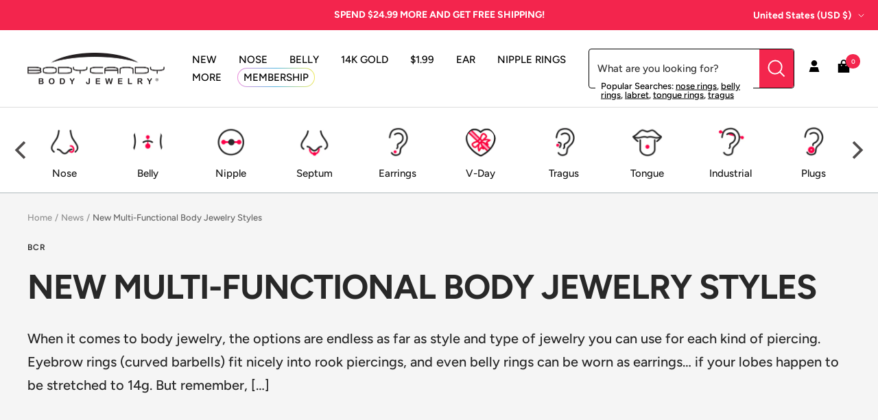

--- FILE ---
content_type: application/javascript
request_url: https://api.lightboxcdn.com/z9gd/45592/www.bodycandy.com/jsonp/z?cb=1769420414536&dre=l&callback=jQuery3640126228633147206_1769420414420&_=1769420414421
body_size: 1187
content:
jQuery3640126228633147206_1769420414420({"response":"[base64].KEtasgIOkFRcEdJGkiaSQcGQAF9qGkkmTDhL-tGw2ognisBIAHYWvU8ERRngSHhoS1qLEjGg0BBYqC.[base64]","success":true,"dre":"l"});

--- FILE ---
content_type: text/json
request_url: https://conf.config-security.com/model
body_size: 86
content:
{"title":"recommendation AI model (keras)","structure":"release_id=0x3d:76:7f:26:6d:60:66:34:44:7c:39:42:64:2a:25:78:22:3b:5b:31:5f:64:5b:54:7c:32:68:5e:67;keras;cgbsvx49vtazm8ezkz8blw9b3vip97udgvd6lqc7q5hjnw1qodq0vc2bdgc4usthb2ek8jaq","weights":"../weights/3d767f26.h5","biases":"../biases/3d767f26.h5"}